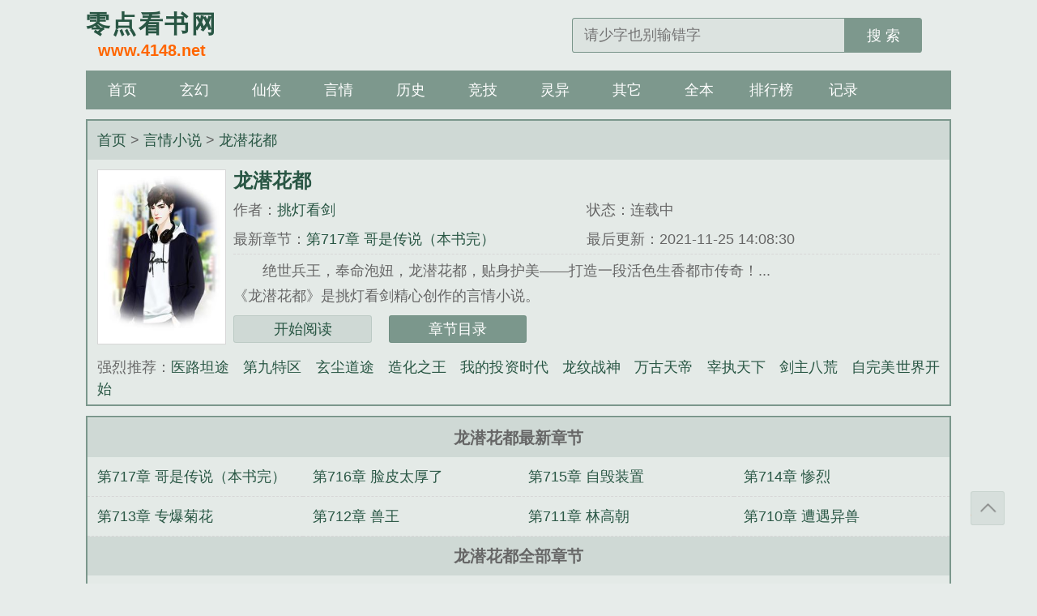

--- FILE ---
content_type: text/html; charset=utf-8
request_url: http://www.4148.net/90890/
body_size: 5210
content:
<!DOCTYPE html>
<html>
<head>
<meta charset="UTF-8">
<title>龙潜花都最新章节_龙潜花都全文阅读_挑灯看剑/著 - 零点看书网</title>
<meta name="keywords" content="龙潜花都最新章节,龙潜花都全文阅读,挑灯看剑作品" />
<meta name="description" content="欢迎来零点看书网阅读龙潜花都，龙潜花都为挑灯看剑最新力作，零点看书网整理提供龙潜花都最新清爽干净的文字章节免费在线阅读。" />
<meta property="og:type" content="novel"/>
<meta property="og:title" content="龙潜花都"/>
<meta property="og:description" content="绝世兵王，奉命泡妞，龙潜花都，贴身护美——打造一段活色生香都市传奇！"/>
<meta property="og:image" content="/public/cover/a2/98/96/a29896a90c9e155a63ee35c2034cfce5.jpg"/>
<meta property="og:novel:category" content="言情"/>
<meta property="og:novel:author" content="挑灯看剑"/>
<meta property="og:novel:book_name" content="龙潜花都"/>
<meta property="og:novel:read_url" content="http://www.4148.net/90890/"/>
<meta property="og:url" content="http://www.4148.net/90890/1.html"/>
<meta property="og:novel:status" content="连载中"/>
<meta property="og:novel:update_time" content="2021-11-25 14:08:30"/>
<meta property="og:novel:latest_chapter_name" content="第717章 哥是传说（本书完）"/>
<meta property="og:novel:latest_chapter_url" content="http://www.4148.net/90890/717.html"/>
<meta property="og:novel:author_link" content="/zuozhe/5448.html"/>
<meta property="og:novel:click_cnt" content="3640"/>
<meta http-equiv="Cache-Control" content="no-transform">
<meta http-equiv="Cache-Control" content="no-siteapp">
<meta http-equiv="X-UA-Compatible" content="IE=edge,chrome=1">
<meta name="renderer" content="webkit">
<meta name="applicable-device" content="pc,mobile">
<meta name="viewport" content="width=device-width, initial-scale=1.0, minimum-scale=1.0, maximum-scale=1.0">
<meta name="MobileOptimized" content="320">
<meta name="apple-mobile-web-app-capable" content="yes">
<meta name="screen-orientation" content="portrait">
<meta name="x5-orientation" content="portrait">
<link rel="stylesheet" href="/public/css/style.css">
<script src="//apps.bdimg.com/libs/jquery/1.9.1/jquery.min.js"></script>
<script src="/public/js/common.js"></script>
</head>
<body id="wrapper">
<header class="header">
<div class="header_logo"><a href="http://www.4148.net/"><span>零点看书网</span><p>www.4148.net</p></a></div>
<ul class="header_logo_left" id="header_left"></ul>
<div class="header_logo_middle" id="header_title"></div>
<ul class="header_logo_right"><li><a id="search-btn" href="javascript:;"></a></li><li><a id="menu-btn" href="javascript:;"></a></li></ul>
<a href="" class="header_login"></a>
<div class="header_search">
<form name="search" action="/search.html" method="get">
<input type="text" placeholder="请少字也别输错字" value="" name="searchkey" class="search" id="searchkey" autocomplete="off" required>
<button type="submit">搜 索</button>
</form>
</div>
</header>
<nav class="nav">
<ul>
<li><a href="http://www.4148.net">首页</a></li>
<li><a href="http://www.4148.net/list_1_1.html">玄幻</a></li>
<li><a href="http://www.4148.net/list_2_1.html">仙侠</a></li>
<li><a href="http://www.4148.net/list_3_1.html">言情</a></li>
<li><a href="http://www.4148.net/list_4_1.html">历史</a></li>
<li><a href="http://www.4148.net/list_5_1.html">竞技</a></li>
<li><a href="http://www.4148.net/list_6_1.html">灵异</a></li>
<li><a href="http://www.4148.net/list_7_1.html">其它</a></li>
<li><a href="http://www.4148.net/list_0_1.html">全本</a></li>
<li><a href="http://www.4148.net/phb.html">排行榜</a></li>
<li><a href="/user/history/index.html" rel="nofollow">记录</a></li>
</ul>
</nav>
<article class="box_con">
<div class="con_top"><a href="http://www.4148.net/">首页</a> &gt; <a href="/list_3.html">言情小说</a> &gt; <a href="/90890/" title="龙潜花都">龙潜花都</a></div>
<div id="maininfo">
<div id="sidebar">
<div id="fmimg"><img src="/public/cover/a2/98/96/a29896a90c9e155a63ee35c2034cfce5.jpg" alt="龙潜花都" width="120" height="150"></div>
</div>
<div id="info">
<h1>龙潜花都</h1>
<p>作者：<a href="/zuozhe/5448.html" title="挑灯看剑作品集">挑灯看剑</a></p>
<p class="visible-xs">状态：连载中</p>
<p class="visible-xs">最后更新：2021-11-25</p>
<p class="visible-xs"><a href="#footer" rel="chapter">直达底部</a></p>
<p class="hidden-xs">状态：连载中</p>
<p class="hidden-xs">最新章节：<a href="/90890/717.html" rel="chapter">第717章 哥是传说（本书完）</a></p>
<p class="hidden-xs">最后更新：2021-11-25 14:08:30</p>
</div>
<div class="lastchapter visible-xs">最新章节：<a href="/90890/717.html" rel="chapter">第717章 哥是传说（本书完）</a></div>
<div id="intro">　　绝世兵王，奉命泡妞，龙潜花都，贴身护美——打造一段活色生香都市传奇！...<br/>《龙潜花都》是挑灯看剑精心创作的言情小说。</div>
<div class="readbtn"><a href="/90890/1.html">开始阅读</a><a href="/90890/mulu/" class="chapterlist">章节目录</a></div>
</div>
<div class="listtj" class="hidden-xs">
<p>强烈推荐：<a href="/86822/">医路坦途</a>
<a href="/56847/">第九特区</a>
<a href="/41023/">玄尘道途</a>
<a href="/891/">造化之王</a>
<a href="/94854/">我的投资时代</a>
<a href="/2596/">龙纹战神</a>
<a href="/2798/">万古天帝</a>
<a href="/601/">宰执天下</a>
<a href="/72208/">剑主八荒</a>
<a href="/73603/">自完美世界开始</a>
</p>
</div>
</article>
<article class="box_con">
<div id="list">
<dl>
<dt>龙潜花都最新章节</dt>
<a href="/90890/717.html" rel="chapter"><dd>第717章 哥是传说（本书完）</dd></a>
<a href="/90890/716.html" rel="chapter"><dd>第716章 脸皮太厚了</dd></a>
<a href="/90890/715.html" rel="chapter"><dd>第715章 自毁装置</dd></a>
<a href="/90890/714.html" rel="chapter"><dd>第714章 惨烈</dd></a>
<a href="/90890/713.html" rel="chapter"><dd>第713章 专爆菊花</dd></a>
<a href="/90890/712.html" rel="chapter"><dd>第712章 兽王</dd></a>
<a href="/90890/711.html" rel="chapter"><dd>第711章 林高朝</dd></a>
<a href="/90890/710.html" rel="chapter"><dd>第710章 遭遇异兽</dd></a>
<dt>龙潜花都全部章节</dt></a>
<a href="/90890/1.html" rel="chapter"><dd>第1章 特殊任务</dd></a>
<a href="/90890/2.html" rel="chapter"><dd>第2章 冰山女院长</dd></a>
<a href="/90890/3.html" rel="chapter"><dd>第3章 创造奇迹</dd></a>
<a href="/90890/4.html" rel="chapter"><dd>第4章 路遇杀手</dd></a>
<a href="/90890/5.html" rel="chapter"><dd>第5章 细雨危情</dd></a>
<a href="/90890/6.html" rel="chapter"><dd>第6章 护花高手</dd></a>
<a href="/90890/7.html" rel="chapter"><dd>第7章 我有个娃娃亲</dd></a>
<a href="/90890/8.html" rel="chapter"><dd>第8章 同学会</dd></a>
<a href="/90890/9.html" rel="chapter"><dd>第9章 一场豪赌</dd></a>
<a href="/90890/10.html" rel="chapter"><dd>第10章 娃娃亲</dd></a>
<a href="/90890/11.html" rel="chapter"><dd>第11章 陆家老宅</dd></a>
<a href="/90890/12.html" rel="chapter"><dd>第12章 警花的倾城之色</dd></a>
<a href="/90890/13.html" rel="chapter"><dd>第13章 开发公司的强拆</dd></a>
<a href="/90890/14.html" rel="chapter"><dd>第14章 三十万奖金</dd></a>
<a href="/90890/15.html" rel="chapter"><dd>第15章 摧毁相扑手</dd></a>
<a href="/90890/16.html" rel="chapter"><dd>第16章 我就是警花</dd></a>
<a href="/90890/17.html" rel="chapter"><dd>第17章 命悬一线</dd></a>
<a href="/90890/18.html" rel="chapter"><dd>第18章 死里逃生</dd></a>
<a href="/90890/19.html" rel="chapter"><dd>第19章 银行美女</dd></a>
<a href="/90890/20.html" rel="chapter"><dd>第20章 生财之术</dd></a>
<a href="/90890/21.html" rel="chapter"><dd>第21章 按摩</dd></a>
<a href="/90890/22.html" rel="chapter"><dd>第22章 老鹰岭讨债</dd></a>
<a href="/90890/23.html" rel="chapter"><dd>第23章 赖皮的矿主</dd></a>
<a href="/90890/24.html" rel="chapter"><dd>第24章 大虎现身</dd></a>
<a href="/90890/25.html" rel="chapter"><dd>第25章 第一桶金</dd></a>
<a href="/90890/26.html" rel="chapter"><dd>第26章 有求必应</dd></a>
<a href="/90890/27.html" rel="chapter"><dd>第27章 无事不登三宝殿</dd></a>
<a href="/90890/28.html" rel="chapter"><dd>第28章 陈鱼遭遇车祸</dd></a>
<a href="/90890/29.html" rel="chapter"><dd>第29章 拯救陈鱼</dd></a>
<a href="/90890/30.html" rel="chapter"><dd>第30章 今日辉煌谁嫉妒？</dd></a>
<a href="/90890/31.html" rel="chapter"><dd>第31章 院长男助理</dd></a>
<a href="/90890/32.html" rel="chapter"><dd>第32章 医疗事故</dd></a>
<a href="/90890/33.html" rel="chapter"><dd>第33章 这次大事故</dd></a>
<a href="/90890/34.html" rel="chapter"><dd>第34章 暗下黑手</dd></a>
<a href="/90890/35.html" rel="chapter"><dd>第35章 善恶到头终有报</dd></a>
<a href="/90890/36.html" rel="chapter"><dd>第36章 别墅危机</dd></a>
<a href="/90890/37.html" rel="chapter"><dd>第37章 金发杀手</dd></a>
<a href="/90890/38.html" rel="chapter"><dd>第38章 冷酷狙击手</dd></a>
<a href="/90890/39.html" rel="chapter"><dd>第39章 月夜柔情</dd></a>
<a href="/90890/40.html" rel="chapter"><dd>第40章 塑料模特</dd></a>
<a href="/90890/41.html" rel="chapter"><dd>第41章 狙击大师也失手</dd></a>
<a href="/90890/42.html" rel="chapter"><dd>第42章 击毙火枪手</dd></a>
<a href="/90890/43.html" rel="chapter"><dd>第43章 临时女友</dd></a>
<a href="/90890/44.html" rel="chapter"><dd>第44章 狡猾的毒贩子</dd></a>
<a href="/90890/45.html" rel="chapter"><dd>第45章 你就是我老婆</dd></a>
<a href="/90890/46.html" rel="chapter"><dd>第46章 狭路相逢洛大少</dd></a>
<a href="/90890/47.html" rel="chapter"><dd>第47章 酒店同居</dd></a>
<a href="/90890/48.html" rel="chapter"><dd>第48章 不经允许</dd></a>
<a href="/90890/49.html" rel="chapter"><dd>第49章 夜探老鹰岭</dd></a>
<a href="/90890/50.html" rel="chapter"><dd>第50章 抓了个偷车贼</dd></a>
<a href="/90890/51.html" rel="chapter"><dd>第51章 混入老鹰岭</dd></a>
<a href="/90890/52.html" rel="chapter"><dd>第52章 给老板娘看病</dd></a>
<a href="/90890/53.html" rel="chapter"><dd>第53章 止痛药真管用</dd></a>
<a href="/90890/54.html" rel="chapter"><dd>第54章 露馅被追杀</dd></a>
<a href="/90890/55.html" rel="chapter"><dd>第55章 今日被蛇咬</dd></a>
<a href="/90890/56.html" rel="chapter"><dd>第56章 兵行诡诈</dd></a>
<a href="/90890/57.html" rel="chapter"><dd>第57章 山洞暗道</dd></a>
<a href="/90890/58.html" rel="chapter"><dd>第58章 水潭毒蛇</dd></a>
<a href="/90890/59.html" rel="chapter"><dd>第59章 特殊的治疗</dd></a>
<a href="/90890/60.html" rel="chapter"><dd>第60章 环境恶略</dd></a>
<a href="/90890/61.html" rel="chapter"><dd>第61章 绝地反击</dd></a>
<a href="/90890/62.html" rel="chapter"><dd>第62章 干掉陈二奎</dd></a>
<a href="/90890/63.html" rel="chapter"><dd>第63章 装哑巴</dd></a>
<a href="/90890/64.html" rel="chapter"><dd>第64章 美人嬉水</dd></a>
<a href="/90890/65.html" rel="chapter"><dd>第65章 水中功夫</dd></a>
<a href="/90890/66.html" rel="chapter"><dd>第66章 陈大虎回来了</dd></a>
<a href="/90890/67.html" rel="chapter"><dd>第67章 老鹰岭送粮</dd></a>
<a href="/90890/68.html" rel="chapter"><dd>第68章 巧渡山涧</dd></a>
<a href="/90890/69.html" rel="chapter"><dd>第69章 化险为夷</dd></a>
<a href="/90890/70.html" rel="chapter"><dd>第70章 厨房大锅菜</dd></a>
<a href="/90890/71.html" rel="chapter"><dd>第71章 收网行动</dd></a>
<a href="/90890/72.html" rel="chapter"><dd>第72章 陈大虎跑了</dd></a>
<a href="/90890/73.html" rel="chapter"><dd>第73章 意外横财</dd></a>
<a href="/90890/74.html" rel="chapter"><dd>第74章 陆雪兰值夜班</dd></a>
<a href="/90890/75.html" rel="chapter"><dd>第75章 不怀好意</dd></a>
<a href="/90890/76.html" rel="chapter"><dd>第76章 轮盘游戏</dd></a>
<a href="/90890/77.html" rel="chapter"><dd>第77章 三次同学会</dd></a>
<a href="/90890/78.html" rel="chapter"><dd>第78章 见义勇为</dd></a>
<a href="/90890/79.html" rel="chapter"><dd>第79章 胸有成竹</dd></a>
<a href="/90890/80.html" rel="chapter"><dd>第80章 才艺表演</dd></a>
<a href="/90890/81.html" rel="chapter"><dd>第81章 美人计</dd></a>
<a href="/90890/82.html" rel="chapter"><dd>第82章 将计就计</dd></a>
<a href="/90890/83.html" rel="chapter"><dd>第83章 双目失明</dd></a>
<a href="/90890/84.html" rel="chapter"><dd>第84章 决战大唐名苑</dd></a>
<a href="/90890/85.html" rel="chapter"><dd>第85章 爆出高赔率冷门</dd></a>
<a href="/90890/86.html" rel="chapter"><dd>第86章 洛雁有请</dd></a>
<a href="/90890/87.html" rel="chapter"><dd>第87章 输的一无所有</dd></a>
<a href="/90890/88.html" rel="chapter"><dd>第88章 青灯古佛是我归宿</dd></a>
<a href="/90890/89.html" rel="chapter"><dd>第89章 省城之行</dd></a>
<a href="/90890/90.html" rel="chapter"><dd>第90章 美人出浴</dd></a>
<a href="/90890/91.html" rel="chapter"><dd>第91章 同塌而眠</dd></a>
<a href="/90890/92.html" rel="chapter"><dd>第92章 洛天奇召见</dd></a>
<a href="/90890/93.html" rel="chapter"><dd>第93章 洛红星不服气</dd></a>
<a href="/90890/94.html" rel="chapter"><dd>第94章 真实身份</dd></a>
<a href="/90890/95.html" rel="chapter"><dd>第95章 小岛视察</dd></a>
<a href="/90890/96.html" rel="chapter"><dd>第96章 杀手出现</dd></a>
<a href="/90890/97.html" rel="chapter"><dd>第97章 阻击战</dd></a>
<a href="/90890/98.html" rel="chapter"><dd>第98章 兵王对决</dd></a>
<a href="/90890/99.html" rel="chapter"><dd>第99章 假医生</dd></a>
<a href="/90890/100.html" rel="chapter"><dd>第100章 失手遭擒</dd></a>
<a href="/90890/mulu/" rel="chapter"><dt>点击查看全部章节目录</dt></a>
</dl>
<p class="hidden-xs"><a href="/90890/">龙潜花都</a>情节跌宕起伏、扣人心弦，是一本情节与文笔俱佳的言情小说，快眼看书转载收集<a href="/90890/">龙潜花都最新章节</a>、无弹窗阅读。</p>
</div>
<div class="listtj">龙潜花都相关推荐：<a href="/90891/">人行大道号天师</a><a href="/90892/">二代妖精生存指南</a><a href="/90893/">小奶包她又软又凶</a><a href="/90894/">我的绝世女神总裁</a><a href="/90895/">御兽修真</a><a href="/90896/">外挂测评员</a><a href="/90897/">奇迹神途</a><a href="/90898/">都市无敌战兵（秦峰慕容萱萱）</a><a href="/90899/">柯南之这瓜我必须吃</a><a href="/90900/">诸天从十三姨开始</a></div>
</article>
<!-- footer -->
<footer class="footer" id="footer">
<div class="footer_cont">
<p class="hidden-xs">本站所有小说均由根据搜索引擎转码而来，只为让更多读者欣赏，本站不保存小说内容及数据，仅作宣传展示。</p>
<p class="visible-xs">基于搜索引擎技术为您提供检索服务</p>
<p>Copyright &copy; 2022 <a href="http://www.4148.net">零点看书网</a></p>
</div>
</footer>
<a class="gotop" onclick="javascript:gotop();">返回顶部</a>
<script>zzping();</script>
<script>tongji();</script>
<script>
document.getElementById('header_left').innerHTML = "<li><a href=\"/\" class=\"back-btn\">返回</a></li><li><a href=\"/user/history/index.html\" class=\"book-btn\">书架</a></li>";
document.getElementById('header_title').innerHTML = "龙潜花都";
</script>
<script defer src="https://static.cloudflareinsights.com/beacon.min.js/vcd15cbe7772f49c399c6a5babf22c1241717689176015" integrity="sha512-ZpsOmlRQV6y907TI0dKBHq9Md29nnaEIPlkf84rnaERnq6zvWvPUqr2ft8M1aS28oN72PdrCzSjY4U6VaAw1EQ==" data-cf-beacon='{"version":"2024.11.0","token":"1104b7874b84475499e2786dce8279b6","r":1,"server_timing":{"name":{"cfCacheStatus":true,"cfEdge":true,"cfExtPri":true,"cfL4":true,"cfOrigin":true,"cfSpeedBrain":true},"location_startswith":null}}' crossorigin="anonymous"></script>
</body>
</html>

--- FILE ---
content_type: text/css
request_url: http://www.4148.net/public/css/style.css
body_size: 4190
content:
@charset 'UTF-8';blockquote,body,dd,dl,figure,form,h1,h2,h3,h4,h5,h6,ol,p,ul{margin:0}
ol,ul{padding:0;list-style:none}
a{text-decoration:none;color:inherit;outline:0}
a[href]:active,button:active{background-image:none}
em{font-style:normal}
h1,h2,h3,h4,h5,h6,input,select,textarea{font-size:100%}
input,select,textarea{font-family:inherit;box-sizing:border-box}
img{display:inline-block}
p{word-break:break-all}
main{display:block}
output{speak:digits}
html{font-size:16px}
@media (min-width:320px){html{font-size:20px}
}
@media (min-width:375px){html{font-size:24px}
}
@media (min-width:640px){html{font-size:28px}
}
@media (min-width:768px){html{font-size:16px}
}
@media (min-width:992px){html{font-size:20px}
}
@media (min-width:1200px){html{font-size:24px}
}
html{font-family:sans-serif;line-height:1.5;-webkit-user-select:none;fill:currentColor;-webkit-tap-highlight-color:transparent;-webkit-text-size-adjust:none;-webkit-touch-callout:none;background-color:rgba(20,70,50,.1);color:#666}
body{margin:0 auto}
button,input{outline:0}
ul li{list-style:none outside none}
a{color:rgba(20,70,50,.9);text-decoration:none}
a:hover{color:#f60}
.clear{clear:both}
.cf:after,.cf:before{display:table;content:" "}
.cf:after{clear:both}
.gotop,.header_logo_left .back-btn,.header_logo_left .book-btn,.header_logo_right #menu-btn,.header_logo_right #search-btn{background-image:url(../image/default.png);background-repeat:no-repeat;display:block;text-indent:-2500rem;font-size:0;overflow:hidden;margin:3px 0 0;content:"";width:30px;height:30px}
.header{width:100%;justify-content:space-between;align-items:center;padding:10px 0;margin:0 auto;display:flow-root;overflow:hidden}
.header_logo_left{float:left;margin-left:10px;}
.header_logo_left li{float: left;margin-right:5px;}
.header_logo_left .back-btn{background-position:-80px -106px;background-size:296px 140px}
.header_logo_left .book-btn{background-position:-243px -55px;background-size:296px 140px}
.header_logo_middle{float:left;width: calc(100% - 160px);text-align:center;font-size:.8125rem;line-height:35px;height:35px;overflow:hidden;font-weight:700;color:#333;}
.header_logo_middle a{color:#333}
.header_logo{margin-left:10px;float:left;text-align:center;font-weight:700;line-height:24px;display:none}
.header_logo span{font-size:22px;letter-spacing:.1rem}
.header_logo p{font-weight:700;color:#f60;font-size:18px}
.header_logo_right{float:right;margin-right:10px;}
.header_logo_right li{float: left;}
.header_logo_right li:first-child {margin-right: 10px;}
.header_logo_right #search-btn{background-position:-142px -106px;background-size:296px 140px}
.header_logo_right #menu-btn{background-position:-110px -106px;background-size:296px 140px}
.header_search{display:none;margin-top:.2rem;padding:10px .5rem 0;width:calc(100% - 1rem);float:left;border-top:1px solid rgba(20,70,50,.25)}
.header_search form{display:flex;align-items:center;height:1.8rem}
.header_search form input{width:calc(100% - 4rem);text-indent:.5rem;flex-grow:2;font-size:.75rem;height:100%;border:.05rem solid rgba(20,70,50,.5);border-radius:.15rem 0 0 .15rem;border-right:none;background:rgba(20,70,50,.05)}
.header_search form button{width:4rem;height:100%;background-color:rgba(20,70,50,.5);color:#fff;cursor:pointer;border-radius:0 .15rem .15rem 0;font-size:.75rem;border:none}
.header_search form button:hover{background-color:rgba(20,70,50,.7)}
.header_login{display:none}
.nav{display:none;overflow:hidden;margin:0 auto;width:100%;height:4rem;background-color:rgba(20,70,50,.5);font-size:.75rem;overflow:hidden}
.nav ul li{float:left;width:16.66666%;text-align:center;line-height:2rem}
.nav ul li .active,.nav ul li:hover{color:#f60}
.nav ul li a{display:block;color:#fff;width:100%;height:100%}
.nav ul li a.active,.nav ul li a:hover{color:#f60}
#main{margin:0 auto;width:100%}
.main-height{min-height: calc(100vh - 136px);}
#hotcontent{overflow:hidden}
#hotcontent h2{overflow:hidden;margin:0;padding:0 0 0 .5rem;height:2rem;background-color:rgba(20,70,50,.1);font-weight:700;font-size:.875rem;line-height:2rem}
#hotcontent .nobook{text-align:center;padding:2rem 0}
#hotcontent .l .item{height:4.5rem;padding:.5rem 0;margin:0 .5rem}
#hotcontent .l .item+.item{border-top:1px dashed #d7d7d7}
#hotcontent .l .item dl dt{overflow:hidden;height:.8125rem;font-size:.8125rem;line-height:.8125rem;font-weight:700}
#hotcontent .l .item dl dt span{float:right;width:56px;color:#9e9e9e;font-weight:400;font-size:.875rem}
#hotcontent .l .item dl dd{overflow:hidden;padding:.15rem 0 0;height:2.5rem;font-size:.675rem;line-height:.85rem;color:#888;text-align:justify}
#hotcontent .l #tempBookcase .item dl dd{line-height:1.2rem}
#hotcontent .l .item dl .btm{margin:.1rem 0 0;font-size:.625rem}
#hotcontent .l .item dl .btm em{border:1px solid #f60;padding:0 .15rem;font-style:normal;float:right;margin-left:.15rem;color:#f60;font-size:.5rem;transform:scale(1);vertical-align:bottom}
#hotcontent .l .item dl .btm .blue{color:#88c6e5;border:1px solid #88c6e5}
#hotcontent .l .item dl{padding:0}
#hotcontent .l .item .image{float:left;margin-right:.5rem}
#hotcontent .l .item .image img{padding:.2rem;border:.05rem solid rgba(20,70,50,.2);background-color:rgba(255,255,255,.75);width:3rem;height:4rem}
#hotcontent .r{font-size:.625rem}
#hotcontent .r li{overflow:hidden;margin:0 .5rem;padding:.1rem 0;height:1.5rem;line-height:1.5rem}
#hotcontent .r li+li{border-top:1px dashed #d7d7d7}
#hotcontent .r li span{float:left;display:inline-block}
#hotcontent .r li .s1{width:2rem}
#hotcontent .r li .s2{font-size:.75rem;color:#b3b3b3;width:calc(100% - 8rem)}
#hotcontent .r li .s3{width:30px}
#hotcontent .r li .s4{width:50px;color:#b3b3b3}
#hotcontent .r li .s5{float:right;overflow:hidden;width:5.2rem;text-align:right;white-space:nowrap}
.novelslist{margin:0;overflow:hidden}
.novelslist .content h2{padding:0 0 0 .5rem;background-color:rgba(20,70,50,.1);overflow:hidden;margin:0;height:2rem;font-weight:700;font-size:.875rem;line-height:2rem}
.novelslist .content h2 a{color:#666}
.novelslist .content .image{float:left;padding:10px 0 0 5px;width:71px}
.novelslist .content .image img{padding:1px;width:67px;height:82px;border:1px solid #ddd;background-color:#fff}
.novelslist .content dl{float:right;padding:10px 0 0;width:219px}
.novelslist .content dl dt{overflow:hidden;height:25px;font-weight:700;line-height:1.5625rem}
.novelslist .content dl dd{overflow:hidden;height:60px;line-height:1.25rem}
.novelslist .content ul{padding:0 .5rem .25rem}
.novelslist .content ul li{overflow:hidden;height:1.5rem;line-height:1.5rem;font-size:.75rem;padding:.1rem 0}
.novelslist .content ul li a{float:left;width:calc(100% - 6rem)}
.novelslist .content ul li+li{border-top:1px dashed #d7d7d7}
.novelslist .content ul li i{float:right;width:5.2rem;text-align:right;font-style:normal;font-size:.625rem}
#newscontent .l{overflow:hidden;font-size:.625rem}
#newscontent .l li{overflow:hidden;margin:0 .5rem;padding:.1rem 0;height:1.5rem;line-height:1.5rem}
#newscontent .l li+li{border-top:1px dashed #d7d7d7}
#newscontent .l li span{float:left;display:inline-block}
#newscontent .l li .s1{width:2rem}
#newscontent .l li .s2{width:calc(100% - 5rem);font-size:.75rem}
#newscontent .l li .s3{display:none}
#newscontent .l li .s4{display:none;width:5rem;text-align:right}
#newscontent .l li .s5{float:right;width:3rem;text-align:right}
#newscontent .r{font-size:.625rem}
#newscontent h2{overflow:hidden;margin:0;padding:0 0 0 .5rem;height:2rem;background-color:rgba(20,70,50,.1);font-weight:700;font-size:.875rem;line-height:2rem}
#newscontent .r ul{padding:0 .5rem}
#newscontent .r li{overflow:hidden;padding:.1rem 0;height:1.5rem;line-height:1.5rem}
#newscontent .r li+li{border-top:1px dashed #d7d7d7}
#newscontent .r li span{float:left;display:inline-block}
#newscontent .r li .s1{width:2rem}
#newscontent .r li .s2{font-size:.75rem;color:#b3b3b3;width:calc(100% - 8rem)}
#newscontent .r li .s3{width:30px}
#newscontent .r li .s4{width:50px;color:#b3b3b3}
#newscontent .r li .s5{float:right;overflow:hidden;width:5.2rem;text-align:right;white-space:nowrap}
.box_con,.con_top{overflow:hidden}
.con_top{padding:0 .5rem;background-color:rgba(20,70,50,.1);text-align:left;line-height:2rem;font-size:.725rem}
#sidebar{float:left;width:4.6rem;text-align:center}
#maininfo{display:flow-root;margin:.5rem .5rem 0}
#fmimg{position:relative;overflow:hidden}
#fmimg img{width:4rem;height:5.3rem;overflow:hidden;padding:.25rem;border:.05rem solid #d7d7d7;background-color:#fff}
#info{font-size:.75rem;margin-left:5rem;margin-top:-.2rem}
#info,#info h1{overflow:hidden}
#info h1{font-weight:700;font-size:.8125rem;height:1.5rem;line-height:1.5rem;overflow:hidden;color:rgba(20,70,50,.9)}
.booktitle h1{float:left}
.booktitle em{float:right;font-style:normal}
#info p{width:100%;line-height:1.2rem;height:1.2rem}
#info p,#info1,#intro{overflow:hidden}
#info1{font-size:.75rem}
#info1 h1{text-align:center;font-weight:700;font-size:1rem}
#info1 .booktitle h1{float:left}
#info1 .booktitle em{float:right;font-style:normal}
#info1 p{text-align:center;line-height:1.5625rem}
#info1 p,#intro{overflow:hidden}
#intro{float:left;padding:.2rem 0;border-top:.05rem dashed #d7d7d7;font-size:.75rem;text-align:justify}
#intro p{margin-top:10px;text-indent:2em}
.lastchapter{float:left;width:100%;padding:.2rem 0;overflow:hidden;font-size:.75rem;border-top:.05rem dashed #d7d7d7}
.readbtn{display:flex;float:left;width:100%;padding:.5rem 0}
.readbtn a{width:32%;text-align:center;font-size:.75rem;padding:.25rem 0;background:rgba(20,70,50,.1);border:.05rem solid rgba(20,70,50,.1);border-radius:3px}
.readbtn .chapterlist{margin:0 0 0 2%;background:rgba(20,70,50,.5);border:.05rem solid rgba(20,70,50,.1);color:#fff}
.readbtn .addbookcase{margin:0 0 0 2%}
.listtj{float:left;padding:.2rem .5rem;text-align:justify;font-size:.75rem}
.listtj a{margin:0 .5rem 0 0;background:0 0;padding:0;border:none;border-radius:0}
#list{font-size:.75rem}
#list dl{overflow:hidden}
#list dt{float:left;width:100%;background-color:rgba(20,70,50,.1);text-align:center;font-size:.8125rem;line-height:2rem;font-weight:700}
#list dd{overflow:hidden;vertical-align:middle;width:calc(100% - 1rem);height:2rem;border-bottom:1px dashed #d7d7d7;text-align:left;padding:0 .5rem;line-height:2rem}
#list dd:after{transform:scale(1.5,2.5);content:">";float:right;width:.5rem;font-weight:100;color:rgba(20,70,50,.5)}
#list dd a:visited{color:#999}
#list p{float:left;padding:.2rem .5rem;text-align:justify}
#list p,.newscontent,.newslist{font-size:.75rem}
.newscontent h2,.newslist h2{overflow:hidden;margin:0;padding:0 0 0 .5rem;height:2rem;background-color:rgba(20,70,50,.1);font-weight:700;font-size:.875rem;line-height:2rem}
.newscontent p{margin:.5rem;text-indent:2rem}
.newslist p{margin:0 .5rem;line-height:1.5rem;overflow:hidden;height:1.5rem}
.newslist p+p{border-top:1px dashed #d7d7d7}
.newslist p a{width:calc(100% - 4.5rem);float:left}
.newslist p span{float:right;text-align:right;width:3rem;overflow:hidden;white-space:nowrap}
.listpage{padding:.5rem .5rem;line-height:1.5rem;width:calc(100% - 1rem);overflow:hidden;border-bottom:1px solid #d7d7d7;height:1.5rem}
.listpage span{height:1.5rem;line-height:1.5rem;text-align:center}
.listpage .left{float:left;width:25%}
.listpage .left a,.listpage .right a{display:inline-block;height:1.5rem;width:90%}
.listpage .left a{float:left}
.listpage .right a{float:right}
.listpage .right{float:right;width:25%}
.listpage .middle{width:49%;border:.05rem solid #d7d7d7;display:block;float:left;height:1.45rem;line-height:1.45rem}
.listpage .middle em{width:80%;text-align:center;color:#999;font-style:normal;height:30px}
.listpage .middle a,.listpage .middle em{display:inline-block;float:left;line-height:36px}
.listpage .middle a{width:19%;height:36px;vertical-align:middle}
.listpage .middle select{clear:both;border:none;display:inline-block;float:left;font-style:normal;height:1.45rem;line-height:1.45rem;text-align:center;width:100%;}
.listpage .middle select,.listpage .middle select option {color: #666;}
.listpage .onclick{background:rgba(20,70,50,.5);color:#fff}
.listpage .before{background:#cecece;color:#fff}
.con_top #readSet{clear:both;border-top:.05rem solid rgba(20,70,50,.1)}
.con_top #readSet .rf{float:right}
.con_top #readSet .rc{color:#333;padding-left:.5rem}
.con_top #readSet a.ra{border:.05rem solid #ccc;display:inline-block;width:.8125rem;height:.8125rem;margin-right:.25rem;overflow:hidden;vertical-align:middle;margin-top:-.2rem}
.con_top #readSet .rt{padding:0 5px}
.bookname{text-align:center;font-size:1rem;line-height:2rem;padding:1rem 5%;color:rgba(20,70,50,.9);font-weight:400}
.bottem1{clear:both!important;display:flex;font-size:.75rem;margin:.2rem 5%;text-align:center;background:rgba(255,255,255,.5);border:.05rem solid rgba(20,70,50,.25)}
.box_con #content{font-size:1rem;letter-spacing:.1em;padding:0 5%;text-align:justify;line-height:1.8}
.box_con #content p{text-indent:2rem;margin:.8rem 0}
.box_con #content .report{text-align:center;font-size:.8125rem;line-height:2rem}
.bottem2{clear:both!important;margin:.5rem 5%;text-align:center;font-size:.75rem;display:flex;background:rgba(255,255,255,.5);border:.05rem solid rgba(20,70,50,.25)}
.bottem1 a,.bottem2 a{padding:.25rem 0;float:left;width:33.33333%;border-right:.05rem solid rgba(20,70,50,.25)}
.bottem1 a:last-child,.bottem2 a:last-child{border-right:none}
.bottem1 .addbookcase_r,.bottem2 .addbookcase_r{color:#f60}
.readtj{display:block;padding:.2rem 5%;text-align:justify;font-size:.75rem}
.readtj a{margin:0 .5rem 0 0}
.pages {width: 100%;padding: 21.5px 0;text-align: center;}
#pagestats {font-style: normal;	margin-left: 5px;}
.pages a,.pages a:visited,.pages strong,kbd input {	display: inline-block;margin: 2px 2px;padding: 0 2px;min-width: 45px;border: 1px solid #e6e6e6;border-radius: 3px;
	text-align: center;text-decoration: none;height:35px;line-height: 35px;}
.pages a:hover,.pages strong {background: #56ccb5;color: #fff;}
#firendlink{display:none}
#footer,.footer{overflow:hidden;text-align:center;font-size:.625rem;line-height:1.5rem;border-top:.05rem solid #d7d7d7;padding:.5rem 0}
.footer_link{overflow:hidden;margin:5px auto;height:25px;border-bottom:3px solid #88c6e5;line-height:1.5625rem}
.footer_cont p{color:#b2b2b2}
.gotop{position:fixed;z-index:9999;width:40px;height:40px;border-radius:3px;opacity:.75;background-position:-167px -100px;background-size:296px 140px;background-color:rgba(20,70,50,.1);border:.05rem solid rgba(20,70,50,.1);right:.5rem;bottom:30%}
.login form{padding:1rem;font-size:.75rem}
.login form .form-group+.form-group{margin-top:.5rem}
.login form .form-group .form-title{float:left;width:2.5rem;overflow:hidden;line-height:1.5rem}
.login form .form-group .form-content{width:calc(100% - 2.5rem);overflow:hidden}
.login form .form-group .form-content input{border:1px solid rgba(20,70,50,.2);width:100%;font-size:.625rem;line-height:1.5rem;text-indent:.5rem}
.login form .form-submit{margin-top:2rem;text-align:center}
.login form .form-submit button{border:1px solid rgba(20,70,50,.2);background-color:rgba(20,70,50,.1);border-radius:3px;font-size:.8125rem;padding:.2rem .5rem}
.login form .form-submit button:hover{background-color:#f60;color:#fff;border-color:#f60}
.hidden-xs{display:none!important}
@media screen and (min-width:768px){.hidden-xs{display:inline!important}
.header{width:44.5rem;padding-top:15px}
#back-btn,.header_logo_left,.header_logo_middle,.header_logo_right{display:none}
.header_logo{display:block;float:left;line-height:1.25rem;width:auto;margin:0}
.header_logo span{font-size:1.25rem}
.header_logo p{font-size:.8125rem}
.header_search{display:block;float:right;width:18rem;margin:.3rem 0 0;border:none;padding:0}
.header_login{display:block;float:right;margin:.3rem 0 0 .5rem;background-color:rgba(20,70,50,.5);color:#fff;border-radius:.15rem;font-size:.75rem;line-height:1.8rem;padding:0 .5rem}
.header_login:hover{background-color:#f60;color:#fff}
.nav{width:44.5rem;height:2rem;display:block}
.nav ul li{width:8.333333%}
.nav ul li.active,.nav ul li:hover{background:rgba(20,70,50,.3)}
#main{width:44.5rem}
.main-height{min-height: calc(100vh - 136px - 120px);}
#hotcontent{margin-top:.5rem}
#hotcontent .l{float:right;width:32.75rem;overflow:hidden;border:.1rem solid rgba(20,70,50,.5);background:rgba(20,70,50,.01);padding-bottom:.5rem}
#hotcontent .l .item{width:15.375rem;height:5.3rem;float:left}
#hotcontent .l .item .image img{width:4.3rem;height:5.4rem}
#hotcontent .l .item dl dd{height:4rem;line-height:1rem}
#hotcontent .l .item+.item{border:none}
#hotcontent .rank{float:left;width:44.3rem;padding:0 0 .5rem}
#hotcontent .login{float:left;width:44.3rem;padding:0 0 .5rem}
#hotcontent .rank .item{float:left;width:13.76rem}
#hotcontent .r{float:left;width:11rem;border:.1rem solid rgba(20,70,50,.5);background:rgba(20,70,50,.01)}
#hotcontent .r li .s5{width:2.5rem}
#hotcontent .r li .s1{width:1.5rem}
#hotcontent .r li .s2{width:calc(100% - 4rem)}
.novelslist{margin:.5rem auto 0;background:rgba(20,70,50,.01)}
.novelslist .content{float:left;width:calc((100% - .6rem - 20px)/ 3);border:.1rem solid rgba(20,70,50,.5)}
.novelslist .content+.content{margin-left:10px}
#newscontent{margin:.5rem auto 0}
#newscontent .r{float:left;width:11rem;border:.1rem solid rgba(20,70,50,.5);background:rgba(20,70,50,.01)}
#newscontent .r li .s1{width:1.5rem}
#newscontent .r li .s5{width:2.5rem}
#newscontent .r li .s2{width:calc(100% - 4rem)}
#newscontent .l{float:right;width:32.75rem;border:.1rem solid rgba(20,70,50,.5);background:rgba(20,70,50,.01)}
#newscontent .l li .s1{display:inline;width:1.5rem}
#newscontent .l li .s2{width:10rem}
#newscontent .l li .s3{width:12rem;display:block}
#newscontent .l li .s4{display:block}
.box_con{width:44.3rem;margin:.5rem auto 0;border:.1rem solid rgba(20,70,50,.5);background-color:rgba(20,70,50,.01)}
.con_top{font-size:.75rem}
#sidebar{width:7rem;text-align:left}
#fmimg,#sidebar{float:left}
#fmimg img{width:6rem;height:8.4rem}
#maininfo{margin:.5rem .5rem 0}
#info{margin-left:0;font-size:.75rem}
#info h1{text-align:left;font-size:1rem}
#info p{float:left;width:50%;text-align:left;line-height:1.5rem;height:1.5rem}
#intro{float:none;width:auto;overflow:hidden;height:2.6rem;line-height:1.3rem}
.readbtn{float:none;display:inline;border:none;padding:0}
.readbtn a{padding:.25rem 2rem}
.readbtn a:hover{background:#f60;color:#fff}
#info1{margin-top:0}
#list dd{width:calc(25% - 1rem);float:left}
#list dd:after{display:none}
.con_top #readSet{float:right;border:none}
.con_top #readSet .rf{margin-left:1rem}
.newscontent,.newslist{margin-top:.5rem;padding-bottom:.2rem;overflow:hidden;border:.1rem solid rgba(20,70,50,.5);background:rgba(20,70,50,.01)}
.newscontent p{margin:.5rem}
.newslist p{margin:0;float:left;width:calc(50% - 1rem);border-bottom:1px dashed #d7d7d7;padding:0 .5rem}
.newslist p+p{border-top:none}
#firendlink{margin:.5rem auto;padding:.5rem;width:43.3rem;border:.1rem solid rgba(20,70,50,.5);background:rgba(20,70,50,.01);line-height:1rem;font-size:.625rem;display:block}
#firendlink a{display:inline-block;margin:0 .2rem 0 0;color:#666}
.gotop{right:50%;bottom:10%;margin-right:-25rem}
.login form{padding:1rem 10rem}
#footer,.footer{margin: .5rem auto 0;padding:.5rem 0;width:44.5rem;border:none;}
.footer_cont p{width:88%}
.visible-xs{display:none!important}
}